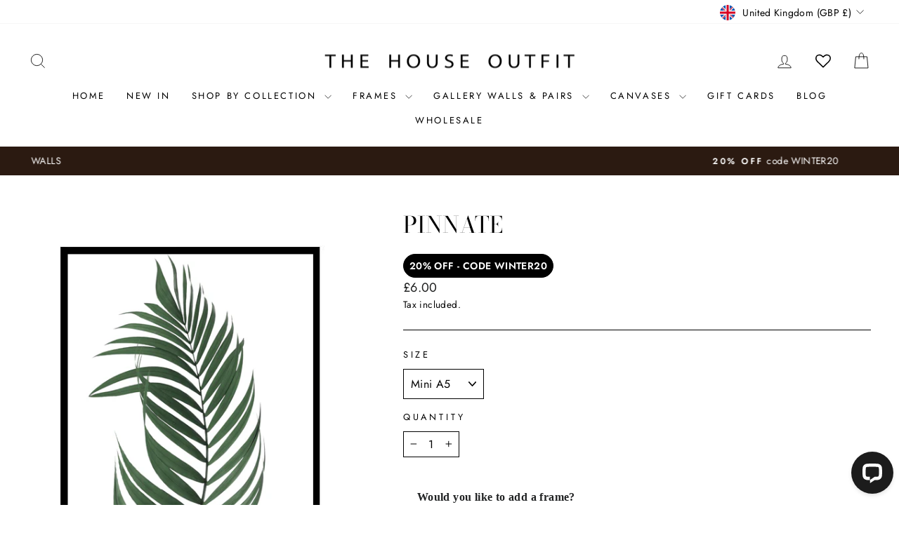

--- FILE ---
content_type: text/javascript; charset=utf-8
request_url: https://www.thehouseoutfit.com/products/black-wood-a5-frame.js
body_size: 320
content:
{"id":4503066738776,"title":"BLACK WOOD STYLE A5 FRAME","handle":"black-wood-a5-frame","description":"\u003cp\u003e\u003cspan data-mce-fragment=\"1\"\u003eOur black wood effect A5 frame is sturdy but lightweight, with a non-glass acrylic plexi front. The acrylic sheet comes with a protective film on both sides which you can remove to reveal a clear screen. The frame has a wooden back and clips into the frame, with metal attachments so that you can fix your frame to the wall either horizontally or vertically depending on your desired style. Equipped with a stand, you can choose to have your frame free standing if you would prefer. This is the perfect accompaniment to style the wall art in your home. You can see our full collection of frames available \u003ca data-mce-fragment=\"1\" href=\"https:\/\/www.thehouseoutfit.com\/collections\/frames\"\u003ehere\u003c\/a\u003e.\u003c\/span\u003e\u003cbr\u003e\u003c\/p\u003e\n\u003cp\u003e\u003cspan\u003eSuitable for Image Size: A5 (14.8x21cm) \u003c\/span\u003e\u003c\/p\u003e\n\u003cp\u003e\u003cspan\u003eMaterial - coated MDF\u003c\/span\u003e\u003c\/p\u003e","published_at":"2020-02-20T18:24:36+00:00","created_at":"2020-02-13T11:46:39+00:00","vendor":"The House Outfit","type":"","tags":["Frames"],"price":595,"price_min":595,"price_max":595,"available":true,"price_varies":false,"compare_at_price":0,"compare_at_price_min":0,"compare_at_price_max":0,"compare_at_price_varies":false,"variants":[{"id":32324615569496,"title":"Default Title","option1":"Default Title","option2":null,"option3":null,"sku":"","requires_shipping":true,"taxable":true,"featured_image":null,"available":true,"name":"BLACK WOOD STYLE A5 FRAME","public_title":null,"options":["Default Title"],"price":595,"weight":0,"compare_at_price":0,"inventory_quantity":36,"inventory_management":"shopify","inventory_policy":"deny","barcode":"","requires_selling_plan":false,"selling_plan_allocations":[]}],"images":["\/\/cdn.shopify.com\/s\/files\/1\/1306\/7101\/products\/black_a5.jpg?v=1581594419"],"featured_image":"\/\/cdn.shopify.com\/s\/files\/1\/1306\/7101\/products\/black_a5.jpg?v=1581594419","options":[{"name":"Title","position":1,"values":["Default Title"]}],"url":"\/products\/black-wood-a5-frame","media":[{"alt":"premium black wood A5 frame ","id":6396745449560,"position":1,"preview_image":{"aspect_ratio":0.775,"height":640,"width":496,"src":"https:\/\/cdn.shopify.com\/s\/files\/1\/1306\/7101\/products\/black_a5.jpg?v=1581594419"},"aspect_ratio":0.775,"height":640,"media_type":"image","src":"https:\/\/cdn.shopify.com\/s\/files\/1\/1306\/7101\/products\/black_a5.jpg?v=1581594419","width":496}],"requires_selling_plan":false,"selling_plan_groups":[]}

--- FILE ---
content_type: text/javascript; charset=utf-8
request_url: https://www.thehouseoutfit.com/products/aluminium-gold-a5-frame.js
body_size: 86
content:
{"id":4003272425560,"title":"ALUMINIUM GOLD A5 FRAME","handle":"aluminium-gold-a5-frame","description":"\u003cp\u003e\u003cspan\u003eOur premium aluminium \u003c\/span\u003e\u003cspan\u003egold A5\u003c\/span\u003e\u003cspan\u003e frame is sturdy but lightweight, with a non-glass acrylic plexi front. The acrylic sheets comes with a protective film on both sides which you can remove to reveal a clear screen. The frame has a wooden back and clips into the frame, with metal attachments so that you can fix your frame to the wall either horizontally or vertically depending on your desired style. Equipped with a stand, you can choose to have your frame free standing if you would prefer. This is the perfect accompaniment to style the wall art in your home. You can see our full collection of frames available \u003ca data-mce-fragment=\"1\" href=\"https:\/\/www.thehouseoutfit.com\/collections\/frames\"\u003ehere\u003c\/a\u003e.\u003c\/span\u003e\u003c\/p\u003e\n\u003cp\u003e9mm frame\u003c\/p\u003e\n\u003cp\u003e\u003cspan\u003eSuitable for Image Size: A5 (14.8x21cm) \u003c\/span\u003e\u003c\/p\u003e","published_at":"2019-08-20T10:32:14+01:00","created_at":"2019-08-20T10:32:14+01:00","vendor":"The House Outfit","type":"","tags":["A5","Frames"],"price":595,"price_min":595,"price_max":595,"available":true,"price_varies":false,"compare_at_price":0,"compare_at_price_min":0,"compare_at_price_max":0,"compare_at_price_varies":false,"variants":[{"id":29911868538968,"title":"Default Title","option1":"Default Title","option2":null,"option3":null,"sku":"","requires_shipping":true,"taxable":true,"featured_image":null,"available":true,"name":"ALUMINIUM GOLD A5 FRAME","public_title":null,"options":["Default Title"],"price":595,"weight":0,"compare_at_price":0,"inventory_quantity":36,"inventory_management":"shopify","inventory_policy":"deny","barcode":"","requires_selling_plan":false,"selling_plan_allocations":[]}],"images":["\/\/cdn.shopify.com\/s\/files\/1\/1306\/7101\/products\/GOLD_A4_THICK_9c521113-3017-430b-8e94-be7430468316.jpg?v=1609934198"],"featured_image":"\/\/cdn.shopify.com\/s\/files\/1\/1306\/7101\/products\/GOLD_A4_THICK_9c521113-3017-430b-8e94-be7430468316.jpg?v=1609934198","options":[{"name":"Title","position":1,"values":["Default Title"]}],"url":"\/products\/aluminium-gold-a5-frame","media":[{"alt":"premium aluminium lightweight sturdy wall art picture frame gold A5","id":7590637568088,"position":1,"preview_image":{"aspect_ratio":0.775,"height":640,"width":496,"src":"https:\/\/cdn.shopify.com\/s\/files\/1\/1306\/7101\/products\/GOLD_A4_THICK_9c521113-3017-430b-8e94-be7430468316.jpg?v=1609934198"},"aspect_ratio":0.775,"height":640,"media_type":"image","src":"https:\/\/cdn.shopify.com\/s\/files\/1\/1306\/7101\/products\/GOLD_A4_THICK_9c521113-3017-430b-8e94-be7430468316.jpg?v=1609934198","width":496}],"requires_selling_plan":false,"selling_plan_groups":[]}

--- FILE ---
content_type: text/javascript; charset=utf-8
request_url: https://www.thehouseoutfit.com/products/pinnate.js
body_size: 997
content:
{"id":2094473740376,"title":"Pinnate","handle":"pinnate","description":"\u003cp\u003eUnframed wall print.\u003c\/p\u003e\n\u003cp\u003eDesigned in the UK.\u003c\/p\u003e\n\u003cp\u003eA5 to A3 prints are professionally printed onto the finest quality, 300 gsm matte stock will arrive cellophane wrapped with a protective card.\u003c\/p\u003e\n\u003cp\u003eA2 and 50\/70 prints are professionally printed onto the finest quality 180 gsm matte stock and will arrive rolled. \u003c\/p\u003e\n\u003cp\u003e  \u003c\/p\u003e\n\u003cp\u003e   \u003cimg src=\"\/\/cdn.shopify.com\/s\/files\/1\/1306\/7101\/files\/500_F_245394665_ltIF4SlQPPZB4aBkfzR4jKcFHFXXSQw3_24bb69a4-34df-4434-8c18-013f641acc6a_large.jpg?v=1556370006\" alt=\"\"\u003e\u003c\/p\u003e\n\u003cp\u003e  \u003c\/p\u003e\n\u003cp\u003e \u003c\/p\u003e\n\u003cp\u003e   \u003c\/p\u003e\n\u003cp\u003e   \u003c\/p\u003e","published_at":"2019-05-21T11:30:50+01:00","created_at":"2019-05-21T11:30:50+01:00","vendor":"The House Outfit","type":"Prints","tags":["Botanical Wall Art","Green","New Arrivals","Wall Art"],"price":600,"price_min":600,"price_max":3900,"available":true,"price_varies":true,"compare_at_price":0,"compare_at_price_min":0,"compare_at_price_max":0,"compare_at_price_varies":false,"variants":[{"id":20571502182488,"title":"Mini A5","option1":"Mini A5","option2":null,"option3":null,"sku":null,"requires_shipping":true,"taxable":true,"featured_image":null,"available":true,"name":"Pinnate - Mini A5","public_title":"Mini A5","options":["Mini A5"],"price":600,"weight":0,"compare_at_price":0,"inventory_quantity":36,"inventory_management":"shopify","inventory_policy":"deny","barcode":null,"requires_selling_plan":false,"selling_plan_allocations":[]},{"id":20571502248024,"title":"A4","option1":"A4","option2":null,"option3":null,"sku":null,"requires_shipping":true,"taxable":true,"featured_image":null,"available":true,"name":"Pinnate - A4","public_title":"A4","options":["A4"],"price":1200,"weight":0,"compare_at_price":0,"inventory_quantity":36,"inventory_management":"shopify","inventory_policy":"deny","barcode":null,"requires_selling_plan":false,"selling_plan_allocations":[]},{"id":20571502280792,"title":"A3","option1":"A3","option2":null,"option3":null,"sku":null,"requires_shipping":true,"taxable":true,"featured_image":null,"available":true,"name":"Pinnate - A3","public_title":"A3","options":["A3"],"price":1500,"weight":0,"compare_at_price":0,"inventory_quantity":36,"inventory_management":"shopify","inventory_policy":"deny","barcode":null,"requires_selling_plan":false,"selling_plan_allocations":[]},{"id":42366921801926,"title":"30\/40 cm","option1":"30\/40 cm","option2":null,"option3":null,"sku":null,"requires_shipping":true,"taxable":true,"featured_image":null,"available":true,"name":"Pinnate - 30\/40 cm","public_title":"30\/40 cm","options":["30\/40 cm"],"price":1900,"weight":0,"compare_at_price":0,"inventory_quantity":36,"inventory_management":"shopify","inventory_policy":"deny","barcode":null,"requires_selling_plan":false,"selling_plan_allocations":[]},{"id":20571502346328,"title":"A2","option1":"A2","option2":null,"option3":null,"sku":null,"requires_shipping":true,"taxable":true,"featured_image":null,"available":true,"name":"Pinnate - A2","public_title":"A2","options":["A2"],"price":2500,"weight":0,"compare_at_price":0,"inventory_quantity":36,"inventory_management":"shopify","inventory_policy":"deny","barcode":null,"requires_selling_plan":false,"selling_plan_allocations":[]},{"id":20571502444632,"title":"50\/70 cm","option1":"50\/70 cm","option2":null,"option3":null,"sku":null,"requires_shipping":true,"taxable":true,"featured_image":null,"available":true,"name":"Pinnate - 50\/70 cm","public_title":"50\/70 cm","options":["50\/70 cm"],"price":3500,"weight":0,"compare_at_price":0,"inventory_quantity":36,"inventory_management":"shopify","inventory_policy":"deny","barcode":null,"requires_selling_plan":false,"selling_plan_allocations":[]},{"id":42366921736390,"title":"A1","option1":"A1","option2":null,"option3":null,"sku":null,"requires_shipping":true,"taxable":true,"featured_image":null,"available":true,"name":"Pinnate - A1","public_title":"A1","options":["A1"],"price":3900,"weight":0,"compare_at_price":0,"inventory_quantity":36,"inventory_management":"shopify","inventory_policy":"deny","barcode":null,"requires_selling_plan":false,"selling_plan_allocations":[]}],"images":["\/\/cdn.shopify.com\/s\/files\/1\/1306\/7101\/products\/a_c9da4054-aaf2-4812-a0e5-804789457a1e.jpg?v=1594292213"],"featured_image":"\/\/cdn.shopify.com\/s\/files\/1\/1306\/7101\/products\/a_c9da4054-aaf2-4812-a0e5-804789457a1e.jpg?v=1594292213","options":[{"name":"Size","position":1,"values":["Mini A5","A4","A3","30\/40 cm","A2","50\/70 cm","A1"]}],"url":"\/products\/pinnate","media":[{"alt":null,"id":7326140072024,"position":1,"preview_image":{"aspect_ratio":0.775,"height":640,"width":496,"src":"https:\/\/cdn.shopify.com\/s\/files\/1\/1306\/7101\/products\/a_c9da4054-aaf2-4812-a0e5-804789457a1e.jpg?v=1594292213"},"aspect_ratio":0.775,"height":640,"media_type":"image","src":"https:\/\/cdn.shopify.com\/s\/files\/1\/1306\/7101\/products\/a_c9da4054-aaf2-4812-a0e5-804789457a1e.jpg?v=1594292213","width":496}],"requires_selling_plan":false,"selling_plan_groups":[]}

--- FILE ---
content_type: text/javascript; charset=utf-8
request_url: https://www.thehouseoutfit.com/products/aluminium-matte-black-a5-frame.js
body_size: 1191
content:
{"id":4003259973720,"title":"ALUMINIUM MATTE BLACK A5 FRAME","handle":"aluminium-matte-black-a5-frame","description":"\u003cp\u003eOur premium aluminium matte black A5 frame is sturdy but lightweight, with a non-glass acrylic plexi front. The acrylic sheets comes with a protective film on both sides which you can remove to reveal a clear screen. The frame has a wooden back and clips into the frame, with metal attachments so that you can fix your frame to the wall either horizontally or vertically depending on your desired style. Equipped with a stand, you can choose to have your frame free standing if you would prefer. This is the perfect accompaniment to style the wall art in your home. You can see our full collection of frames available \u003ca href=\"https:\/\/www.thehouseoutfit.com\/collections\/frames\"\u003ehere\u003c\/a\u003e.\u003cbr\u003e\u003c\/p\u003e\n\u003cp\u003e9mm frame\u003c\/p\u003e\n\u003cp\u003e\u003cspan\u003eSuitable for Image Size: A5 (14.8x21cm)  \u003c\/span\u003e\u003c\/p\u003e","published_at":"2019-08-20T10:25:05+01:00","created_at":"2019-08-20T10:25:05+01:00","vendor":"The House Outfit","type":"","tags":["Frames"],"price":595,"price_min":595,"price_max":595,"available":false,"price_varies":false,"compare_at_price":0,"compare_at_price_min":0,"compare_at_price_max":0,"compare_at_price_varies":false,"variants":[{"id":29911803822168,"title":"Default Title","option1":"Default Title","option2":null,"option3":null,"sku":"","requires_shipping":true,"taxable":true,"featured_image":null,"available":false,"name":"ALUMINIUM MATTE BLACK A5 FRAME","public_title":null,"options":["Default Title"],"price":595,"weight":0,"compare_at_price":0,"inventory_quantity":0,"inventory_management":"shopify","inventory_policy":"deny","barcode":"","requires_selling_plan":false,"selling_plan_allocations":[]}],"images":["\/\/cdn.shopify.com\/s\/files\/1\/1306\/7101\/products\/BLACK_A4_98d1cb6f-c15f-4fd1-9c2f-c08d8303f345.jpg?v=1597401216","\/\/cdn.shopify.com\/s\/files\/1\/1306\/7101\/products\/share-48FE5653-2637-4087-9D53-4846AA4AF3D8_60eb2066-b421-435b-badc-0818d597c3c2.jpg?v=1655821329","\/\/cdn.shopify.com\/s\/files\/1\/1306\/7101\/products\/Facetune_11-05-2021-11-57-06_85fff1c2-4e58-432a-a1dc-0456e57a78e9.jpg?v=1655821329"],"featured_image":"\/\/cdn.shopify.com\/s\/files\/1\/1306\/7101\/products\/BLACK_A4_98d1cb6f-c15f-4fd1-9c2f-c08d8303f345.jpg?v=1597401216","options":[{"name":"Title","position":1,"values":["Default Title"]}],"url":"\/products\/aluminium-matte-black-a5-frame","media":[{"alt":"premium aluminium lightweight sturdy wall art picture frame matte black A5","id":7590696026200,"position":1,"preview_image":{"aspect_ratio":0.775,"height":640,"width":496,"src":"https:\/\/cdn.shopify.com\/s\/files\/1\/1306\/7101\/products\/BLACK_A4_98d1cb6f-c15f-4fd1-9c2f-c08d8303f345.jpg?v=1597401216"},"aspect_ratio":0.775,"height":640,"media_type":"image","src":"https:\/\/cdn.shopify.com\/s\/files\/1\/1306\/7101\/products\/BLACK_A4_98d1cb6f-c15f-4fd1-9c2f-c08d8303f345.jpg?v=1597401216","width":496},{"alt":null,"id":26210396864710,"position":2,"preview_image":{"aspect_ratio":0.765,"height":3547,"width":2713,"src":"https:\/\/cdn.shopify.com\/s\/files\/1\/1306\/7101\/products\/share-48FE5653-2637-4087-9D53-4846AA4AF3D8_60eb2066-b421-435b-badc-0818d597c3c2.jpg?v=1655821329"},"aspect_ratio":0.765,"height":3547,"media_type":"image","src":"https:\/\/cdn.shopify.com\/s\/files\/1\/1306\/7101\/products\/share-48FE5653-2637-4087-9D53-4846AA4AF3D8_60eb2066-b421-435b-badc-0818d597c3c2.jpg?v=1655821329","width":2713},{"alt":null,"id":26210396897478,"position":3,"preview_image":{"aspect_ratio":0.756,"height":1547,"width":1170,"src":"https:\/\/cdn.shopify.com\/s\/files\/1\/1306\/7101\/products\/Facetune_11-05-2021-11-57-06_85fff1c2-4e58-432a-a1dc-0456e57a78e9.jpg?v=1655821329"},"aspect_ratio":0.756,"height":1547,"media_type":"image","src":"https:\/\/cdn.shopify.com\/s\/files\/1\/1306\/7101\/products\/Facetune_11-05-2021-11-57-06_85fff1c2-4e58-432a-a1dc-0456e57a78e9.jpg?v=1655821329","width":1170}],"requires_selling_plan":false,"selling_plan_groups":[]}

--- FILE ---
content_type: text/javascript; charset=utf-8
request_url: https://www.thehouseoutfit.com/products/24k-gold-mug-set-little-monkeys.js
body_size: 569
content:
{"id":4682147397720,"title":"Limited Edition 24k Gold Mug Set - Little Monkeys","handle":"24k-gold-mug-set-little-monkeys","description":"\u003cp\u003eA stunning set of Little Monkey ceramic mugs, each mug is adorned with 24k gold monkey decals which are individually applied by hand. \u003cbr\u003e\u003c\/p\u003e\n\u003cp\u003e\u003cbr\u003e\u003c\/p\u003e\n\u003cp\u003e\u003cem\u003eSet of 2\u003c\/em\u003e\u003c\/p\u003e\n\u003cp\u003e\u003cem\u003eHandmade.\u003c\/em\u003e\u003c\/p\u003e\n\u003cp\u003e\u003cem\u003eVegan Friendly Ceramic Mug.\u003c\/em\u003e\u003c\/p\u003e\n\u003cp\u003e\u003cem\u003eHand wash.\u003c\/em\u003e\u003c\/p\u003e\n\u003cp\u003e\u003cem\u003eMicrowave - No\u003c\/em\u003e\u003c\/p\u003e\n\u003cp\u003e \u003c\/p\u003e","published_at":"2020-09-06T16:00:57+01:00","created_at":"2020-07-10T15:54:18+01:00","vendor":"The House Outfit","type":"","tags":["Home Collection"],"price":2000,"price_min":2000,"price_max":2000,"available":true,"price_varies":false,"compare_at_price":2900,"compare_at_price_min":2900,"compare_at_price_max":2900,"compare_at_price_varies":false,"variants":[{"id":33134065123416,"title":"Default Title","option1":"Default Title","option2":null,"option3":null,"sku":"","requires_shipping":true,"taxable":true,"featured_image":null,"available":true,"name":"Limited Edition 24k Gold Mug Set - Little Monkeys","public_title":null,"options":["Default Title"],"price":2000,"weight":0,"compare_at_price":2900,"inventory_quantity":36,"inventory_management":"shopify","inventory_policy":"deny","barcode":"","requires_selling_plan":false,"selling_plan_allocations":[]}],"images":["\/\/cdn.shopify.com\/s\/files\/1\/1306\/7101\/products\/thumbnail_image0.jpg?v=1599414942","\/\/cdn.shopify.com\/s\/files\/1\/1306\/7101\/products\/image_e5053595-2fe1-40f9-a365-318af06d7e11.jpg?v=1599414942","\/\/cdn.shopify.com\/s\/files\/1\/1306\/7101\/products\/image_4d1bfd78-4439-4c58-b8d7-29370e3f52a4.jpg?v=1599414942"],"featured_image":"\/\/cdn.shopify.com\/s\/files\/1\/1306\/7101\/products\/thumbnail_image0.jpg?v=1599414942","options":[{"name":"Title","position":1,"values":["Default Title"]}],"url":"\/products\/24k-gold-mug-set-little-monkeys","media":[{"alt":null,"id":7333941543000,"position":1,"preview_image":{"aspect_ratio":1.006,"height":705,"width":709,"src":"https:\/\/cdn.shopify.com\/s\/files\/1\/1306\/7101\/products\/thumbnail_image0.jpg?v=1599414942"},"aspect_ratio":1.006,"height":705,"media_type":"image","src":"https:\/\/cdn.shopify.com\/s\/files\/1\/1306\/7101\/products\/thumbnail_image0.jpg?v=1599414942","width":709},{"alt":null,"id":7691900026968,"position":2,"preview_image":{"aspect_ratio":0.89,"height":843,"width":750,"src":"https:\/\/cdn.shopify.com\/s\/files\/1\/1306\/7101\/products\/image_e5053595-2fe1-40f9-a365-318af06d7e11.jpg?v=1599414942"},"aspect_ratio":0.89,"height":843,"media_type":"image","src":"https:\/\/cdn.shopify.com\/s\/files\/1\/1306\/7101\/products\/image_e5053595-2fe1-40f9-a365-318af06d7e11.jpg?v=1599414942","width":750},{"alt":null,"id":7691879481432,"position":3,"preview_image":{"aspect_ratio":1.0,"height":707,"width":707,"src":"https:\/\/cdn.shopify.com\/s\/files\/1\/1306\/7101\/products\/image_4d1bfd78-4439-4c58-b8d7-29370e3f52a4.jpg?v=1599414942"},"aspect_ratio":1.0,"height":707,"media_type":"image","src":"https:\/\/cdn.shopify.com\/s\/files\/1\/1306\/7101\/products\/image_4d1bfd78-4439-4c58-b8d7-29370e3f52a4.jpg?v=1599414942","width":707}],"requires_selling_plan":false,"selling_plan_groups":[]}

--- FILE ---
content_type: text/javascript; charset=utf-8
request_url: https://www.thehouseoutfit.com/products/aluminium-copper-a5-frame.js
body_size: 914
content:
{"id":6164220281030,"title":"ALUMINIUM COPPER A5 FRAME","handle":"aluminium-copper-a5-frame","description":"\u003cp\u003e\u003cspan\u003eOur premium aluminium copper A5 frame is sturdy but lightweight, with a non-glass acrylic plexi front. The acrylic sheets comes with a protective film on both sides which you can remove to reveal a clear screen. The frame has a wooden back and clips into the frame, with metal attachments so that you can fix your frame to the wall either horizontally or vertically depending on your desired style and a stand so your frame can be freestanding. This is the perfect accompaniment to style the wall art in your home. You can see our full collection of frames available \u003ca data-mce-fragment=\"1\" href=\"https:\/\/www.thehouseoutfit.com\/collections\/frames\"\u003ehere\u003c\/a\u003e.\u003c\/span\u003e\u003c\/p\u003e\n\u003cp\u003e\u003cspan\u003e9mm frame\u003c\/span\u003e\u003c\/p\u003e\n\u003cp\u003e\u003cspan\u003eSuitable for Image Size: A5 (14.8x21cm)  \u003c\/span\u003e\u003c\/p\u003e","published_at":"2021-01-06T11:38:57+00:00","created_at":"2021-01-06T11:38:57+00:00","vendor":"The House Outfit","type":"","tags":["A5","Frames"],"price":595,"price_min":595,"price_max":595,"available":true,"price_varies":false,"compare_at_price":0,"compare_at_price_min":0,"compare_at_price_max":0,"compare_at_price_varies":false,"variants":[{"id":37937303683270,"title":"Default Title","option1":"Default Title","option2":null,"option3":null,"sku":"","requires_shipping":true,"taxable":true,"featured_image":null,"available":true,"name":"ALUMINIUM COPPER A5 FRAME","public_title":null,"options":["Default Title"],"price":595,"weight":0,"compare_at_price":0,"inventory_quantity":34,"inventory_management":"shopify","inventory_policy":"deny","barcode":"","requires_selling_plan":false,"selling_plan_allocations":[]}],"images":["\/\/cdn.shopify.com\/s\/files\/1\/1306\/7101\/products\/copperframe_a4c4c2ef-81ba-4281-abf5-85e40a4aab00.jpg?v=1609933139","\/\/cdn.shopify.com\/s\/files\/1\/1306\/7101\/products\/share-48FE5653-2637-4087-9D53-4846AA4AF3D8_4bfd8971-a37d-4c90-94c6-a33ac79086d5.jpg?v=1655821303","\/\/cdn.shopify.com\/s\/files\/1\/1306\/7101\/products\/Facetune_11-05-2021-11-57-06_cac24c4b-adf6-464a-81c0-f131b250f145.jpg?v=1655821303"],"featured_image":"\/\/cdn.shopify.com\/s\/files\/1\/1306\/7101\/products\/copperframe_a4c4c2ef-81ba-4281-abf5-85e40a4aab00.jpg?v=1609933139","options":[{"name":"Title","position":1,"values":["Default Title"]}],"url":"\/products\/aluminium-copper-a5-frame","media":[{"alt":"premium aluminium lightweight sturdy wall art picture frame copper rose gold a5","id":15605518106822,"position":1,"preview_image":{"aspect_ratio":0.775,"height":640,"width":496,"src":"https:\/\/cdn.shopify.com\/s\/files\/1\/1306\/7101\/products\/copperframe_a4c4c2ef-81ba-4281-abf5-85e40a4aab00.jpg?v=1609933139"},"aspect_ratio":0.775,"height":640,"media_type":"image","src":"https:\/\/cdn.shopify.com\/s\/files\/1\/1306\/7101\/products\/copperframe_a4c4c2ef-81ba-4281-abf5-85e40a4aab00.jpg?v=1609933139","width":496},{"alt":null,"id":26210396471494,"position":2,"preview_image":{"aspect_ratio":0.765,"height":3547,"width":2713,"src":"https:\/\/cdn.shopify.com\/s\/files\/1\/1306\/7101\/products\/share-48FE5653-2637-4087-9D53-4846AA4AF3D8_4bfd8971-a37d-4c90-94c6-a33ac79086d5.jpg?v=1655821303"},"aspect_ratio":0.765,"height":3547,"media_type":"image","src":"https:\/\/cdn.shopify.com\/s\/files\/1\/1306\/7101\/products\/share-48FE5653-2637-4087-9D53-4846AA4AF3D8_4bfd8971-a37d-4c90-94c6-a33ac79086d5.jpg?v=1655821303","width":2713},{"alt":null,"id":26210396504262,"position":3,"preview_image":{"aspect_ratio":0.756,"height":1547,"width":1170,"src":"https:\/\/cdn.shopify.com\/s\/files\/1\/1306\/7101\/products\/Facetune_11-05-2021-11-57-06_cac24c4b-adf6-464a-81c0-f131b250f145.jpg?v=1655821303"},"aspect_ratio":0.756,"height":1547,"media_type":"image","src":"https:\/\/cdn.shopify.com\/s\/files\/1\/1306\/7101\/products\/Facetune_11-05-2021-11-57-06_cac24c4b-adf6-464a-81c0-f131b250f145.jpg?v=1655821303","width":1170}],"requires_selling_plan":false,"selling_plan_groups":[]}

--- FILE ---
content_type: text/javascript; charset=utf-8
request_url: https://www.thehouseoutfit.com/products/focus-on-your-goals-chocolate-brownie-scented-candle.js
body_size: 501
content:
{"id":4681327837272,"title":"Limited Edition CHOCOLATE BROWNIE SCENTED CANDLE","handle":"focus-on-your-goals-chocolate-brownie-scented-candle","description":"\u003cp\u003e\u003cstrong\u003eFocus on your goals baby girl.\u003c\/strong\u003e\u003c\/p\u003e\n\u003cp\u003eChocolate Brownie scented candle\u003c\/p\u003e\n\u003cp\u003e \u003c\/p\u003e\n\u003cp\u003e \u003c\/p\u003e\n\u003cp\u003e95% soy wax 5% fragrance oil.\u003c\/p\u003e\n\u003cp\u003e100% vegan\/cruelty free. \u003c\/p\u003e\n\u003cp\u003eUp to 45 hour burn - candle care instructions included on box.\u003c\/p\u003e\n\u003cp\u003e\u003cem\u003eNever leave a burning candle unattended.\u003c\/em\u003e\u003c\/p\u003e","published_at":"2020-09-06T16:00:30+01:00","created_at":"2020-07-09T16:23:04+01:00","vendor":"The House Outfit","type":"","tags":["Home Collection"],"price":1000,"price_min":1000,"price_max":1000,"available":true,"price_varies":false,"compare_at_price":2000,"compare_at_price_min":2000,"compare_at_price_max":2000,"compare_at_price_varies":false,"variants":[{"id":33131403051096,"title":"Default Title","option1":"Default Title","option2":null,"option3":null,"sku":"","requires_shipping":true,"taxable":true,"featured_image":null,"available":true,"name":"Limited Edition CHOCOLATE BROWNIE SCENTED CANDLE","public_title":null,"options":["Default Title"],"price":1000,"weight":0,"compare_at_price":2000,"inventory_quantity":28,"inventory_management":"shopify","inventory_policy":"deny","barcode":"","requires_selling_plan":false,"selling_plan_allocations":[]}],"images":["\/\/cdn.shopify.com\/s\/files\/1\/1306\/7101\/products\/image_d8e13a86-8161-4475-a224-01ce72716953.jpg?v=1598963225"],"featured_image":"\/\/cdn.shopify.com\/s\/files\/1\/1306\/7101\/products\/image_d8e13a86-8161-4475-a224-01ce72716953.jpg?v=1598963225","options":[{"name":"Title","position":1,"values":["Default Title"]}],"url":"\/products\/focus-on-your-goals-chocolate-brownie-scented-candle","media":[{"alt":null,"id":7691949342808,"position":1,"preview_image":{"aspect_ratio":1.007,"height":745,"width":750,"src":"https:\/\/cdn.shopify.com\/s\/files\/1\/1306\/7101\/products\/image_d8e13a86-8161-4475-a224-01ce72716953.jpg?v=1598963225"},"aspect_ratio":1.007,"height":745,"media_type":"image","src":"https:\/\/cdn.shopify.com\/s\/files\/1\/1306\/7101\/products\/image_d8e13a86-8161-4475-a224-01ce72716953.jpg?v=1598963225","width":750}],"requires_selling_plan":false,"selling_plan_groups":[]}

--- FILE ---
content_type: text/javascript; charset=utf-8
request_url: https://www.thehouseoutfit.com/products/24k-gold-mug-set-leopard.js
body_size: 440
content:
{"id":4682142089304,"title":"Limited Edition 24k Gold Mug Set - Leopards","handle":"24k-gold-mug-set-leopard","description":"\u003cp\u003eA stunning set of Leopard ceramic mugs, each mug is adorned with 24k gold leopard decals which are individually applied by hand. \u003cbr\u003e\u003c\/p\u003e\n\u003cp\u003e\u003cbr\u003e\u003c\/p\u003e\n\u003cp\u003e\u003cem\u003eSet of 2\u003c\/em\u003e\u003c\/p\u003e\n\u003cp\u003e\u003cem\u003eHandmade.\u003c\/em\u003e\u003c\/p\u003e\n\u003cp\u003e\u003cem\u003eVegan Friendly Ceramic Mug.\u003c\/em\u003e\u003c\/p\u003e\n\u003cp\u003e\u003cem\u003eHand wash.\u003c\/em\u003e\u003c\/p\u003e\n\u003cp\u003e\u003cem\u003eMicrowave - No\u003c\/em\u003e\u003c\/p\u003e\n\u003cp\u003e  \u003c\/p\u003e\n\u003cp\u003e \u003c\/p\u003e","published_at":"2020-09-06T15:59:14+01:00","created_at":"2020-07-10T15:44:49+01:00","vendor":"The House Outfit","type":"","tags":["Home Collection"],"price":2000,"price_min":2000,"price_max":2000,"available":true,"price_varies":false,"compare_at_price":2900,"compare_at_price_min":2900,"compare_at_price_max":2900,"compare_at_price_varies":false,"variants":[{"id":33134052507736,"title":"Default Title","option1":"Default Title","option2":null,"option3":null,"sku":"","requires_shipping":true,"taxable":true,"featured_image":null,"available":true,"name":"Limited Edition 24k Gold Mug Set - Leopards","public_title":null,"options":["Default Title"],"price":2000,"weight":0,"compare_at_price":2900,"inventory_quantity":36,"inventory_management":"shopify","inventory_policy":"deny","barcode":"","requires_selling_plan":false,"selling_plan_allocations":[]}],"images":["\/\/cdn.shopify.com\/s\/files\/1\/1306\/7101\/products\/thumbnailmugs.jpg?v=1599414869","\/\/cdn.shopify.com\/s\/files\/1\/1306\/7101\/products\/image_be7a52e5-f713-4bf8-b200-4ae7aed7724d.jpg?v=1599414882","\/\/cdn.shopify.com\/s\/files\/1\/1306\/7101\/products\/image_30cafa67-bc82-42ed-91bb-9edf6101ffe0.jpg?v=1599414882"],"featured_image":"\/\/cdn.shopify.com\/s\/files\/1\/1306\/7101\/products\/thumbnailmugs.jpg?v=1599414869","options":[{"name":"Title","position":1,"values":["Default Title"]}],"url":"\/products\/24k-gold-mug-set-leopard","media":[{"alt":null,"id":7333900189784,"position":1,"preview_image":{"aspect_ratio":1.014,"height":947,"width":960,"src":"https:\/\/cdn.shopify.com\/s\/files\/1\/1306\/7101\/products\/thumbnailmugs.jpg?v=1599414869"},"aspect_ratio":1.014,"height":947,"media_type":"image","src":"https:\/\/cdn.shopify.com\/s\/files\/1\/1306\/7101\/products\/thumbnailmugs.jpg?v=1599414869","width":960},{"alt":null,"id":7691895636056,"position":2,"preview_image":{"aspect_ratio":0.89,"height":843,"width":750,"src":"https:\/\/cdn.shopify.com\/s\/files\/1\/1306\/7101\/products\/image_be7a52e5-f713-4bf8-b200-4ae7aed7724d.jpg?v=1599414882"},"aspect_ratio":0.89,"height":843,"media_type":"image","src":"https:\/\/cdn.shopify.com\/s\/files\/1\/1306\/7101\/products\/image_be7a52e5-f713-4bf8-b200-4ae7aed7724d.jpg?v=1599414882","width":750},{"alt":null,"id":7691877285976,"position":3,"preview_image":{"aspect_ratio":1.0,"height":710,"width":710,"src":"https:\/\/cdn.shopify.com\/s\/files\/1\/1306\/7101\/products\/image_30cafa67-bc82-42ed-91bb-9edf6101ffe0.jpg?v=1599414882"},"aspect_ratio":1.0,"height":710,"media_type":"image","src":"https:\/\/cdn.shopify.com\/s\/files\/1\/1306\/7101\/products\/image_30cafa67-bc82-42ed-91bb-9edf6101ffe0.jpg?v=1599414882","width":710}],"requires_selling_plan":false,"selling_plan_groups":[]}

--- FILE ---
content_type: text/javascript; charset=utf-8
request_url: https://www.thehouseoutfit.com/products/white-wood-a5-frame.js
body_size: 328
content:
{"id":4503067328600,"title":"WHITE WOOD STYLE A5 FRAME","handle":"white-wood-a5-frame","description":"\u003cp\u003e\u003cspan\u003eOur white wood style effect A5 frame is sturdy but lightweight, with a non-glass acrylic plexi front. The acrylic sheet comes with a protective film on both sides which you can remove to reveal a clear screen. The frame has a wooden back and clips into the frame, with metal attachments so that you can fix your frame to the wall either horizontally or vertically depending on your desired style. Equipped with a stand, you can choose to have your frame free standing if you would prefer. This is the perfect accompaniment to style the wall art in your home. You can see our full collection of frames available \u003ca href=\"https:\/\/www.thehouseoutfit.com\/collections\/frames\" data-mce-fragment=\"1\" data-mce-href=\"https:\/\/www.thehouseoutfit.com\/collections\/frames\"\u003ehere\u003c\/a\u003e.\u003c\/span\u003e\u003c\/p\u003e\n\u003cp\u003e\u003cspan\u003e\u003cbr\u003eSuitable for Image Size: A5 (14.8x21cm)\u003c\/span\u003e\u003c\/p\u003e\n\u003cp\u003e\u003cspan\u003eMaterial - coated MDF\u003c\/span\u003e\u003c\/p\u003e","published_at":"2020-02-20T18:24:49+00:00","created_at":"2020-02-13T11:47:18+00:00","vendor":"The House Outfit","type":"","tags":["Frames"],"price":595,"price_min":595,"price_max":595,"available":true,"price_varies":false,"compare_at_price":0,"compare_at_price_min":0,"compare_at_price_max":0,"compare_at_price_varies":false,"variants":[{"id":32324616585304,"title":"Default Title","option1":"Default Title","option2":null,"option3":null,"sku":"","requires_shipping":true,"taxable":true,"featured_image":null,"available":true,"name":"WHITE WOOD STYLE A5 FRAME","public_title":null,"options":["Default Title"],"price":595,"weight":0,"compare_at_price":0,"inventory_quantity":36,"inventory_management":"shopify","inventory_policy":"deny","barcode":"","requires_selling_plan":false,"selling_plan_allocations":[]}],"images":["\/\/cdn.shopify.com\/s\/files\/1\/1306\/7101\/products\/white_wood_a5.jpg?v=1581594452"],"featured_image":"\/\/cdn.shopify.com\/s\/files\/1\/1306\/7101\/products\/white_wood_a5.jpg?v=1581594452","options":[{"name":"Title","position":1,"values":["Default Title"]}],"url":"\/products\/white-wood-a5-frame","media":[{"alt":"premium white wood A5 style frame","id":6396746760280,"position":1,"preview_image":{"aspect_ratio":0.775,"height":640,"width":496,"src":"https:\/\/cdn.shopify.com\/s\/files\/1\/1306\/7101\/products\/white_wood_a5.jpg?v=1581594452"},"aspect_ratio":0.775,"height":640,"media_type":"image","src":"https:\/\/cdn.shopify.com\/s\/files\/1\/1306\/7101\/products\/white_wood_a5.jpg?v=1581594452","width":496}],"requires_selling_plan":false,"selling_plan_groups":[]}

--- FILE ---
content_type: image/svg+xml
request_url: https://cdn.shopify.com/extensions/019abf10-6591-7317-bb9d-49a5c2ad7365/buy-box-product-info-blocks-285/assets/delivery.svg
body_size: 523
content:
<svg xmlns="http://www.w3.org/2000/svg" x="0px" y="0px" width="64" height="64" viewBox="0 0 64 64" fill="currentColor">
    <path d="M 1 12 C 0.449219 12 0 12.445313 0 13 C 0 13.554688 0.449219 14 1 14 L 39 14 C 39.550781 14 40 14.449219 40 15 L 40 42 L 4 42 L 4 33 C 4 32.445313 3.550781 32 3 32 C 2.449219 32 2 32.445313 2 33 L 2 42 C 2 42.0625 2.023438 42.117188 2.035156 42.171875 C 0.855469 42.578125 0 43.683594 0 45 L 0 51 C 0 52.652344 1.347656 54 3 54 L 8.078125 54 C 8.566406 57.386719 11.480469 60 15 60 C 18.519531 60 21.433594 57.386719 21.921875 54 L 44.078125 54 C 44.566406 57.386719 47.480469 60 51 60 C 54.519531 60 57.433594 57.386719 57.921875 54 L 61 54 C 62.652344 54 64 52.652344 64 51 L 64 45 C 64 43.683594 63.144531 42.578125 61.964844 42.171875 C 61.976563 42.117188 62 42.0625 62 42 L 62 38.175781 C 62 37.214844 61.726563 36.28125 61.203125 35.46875 L 54.019531 24.296875 C 53.097656 22.859375 51.527344 22 49.816406 22 L 48 22 L 48 20 C 48 19.445313 47.550781 19 47 19 C 46.449219 19 46 19.445313 46 20 L 46 22 L 42 22 L 42 15 C 42 13.347656 40.652344 12 39 12 Z M 1 16 C 0.449219 16 0 16.445313 0 17 C 0 17.554688 0.449219 18 1 18 L 5 18 C 5.550781 18 6 17.554688 6 17 C 6 16.445313 5.550781 16 5 16 Z M 9 16 C 8.449219 16 8 16.445313 8 17 C 8 17.554688 8.449219 18 9 18 L 31 18 C 31.550781 18 32 17.554688 32 17 C 32 16.445313 31.550781 16 31 16 Z M 1 20 C 0.449219 20 0 20.445313 0 21 C 0 21.554688 0.449219 22 1 22 L 23 22 C 23.550781 22 24 21.554688 24 21 C 24 20.445313 23.550781 20 23 20 Z M 1 24 C 0.449219 24 0 24.445313 0 25 C 0 25.554688 0.449219 26 1 26 L 15 26 C 15.550781 26 16 25.554688 16 25 C 16 24.445313 15.550781 24 15 24 Z M 42 24 L 49.816406 24 C 50.839844 24 51.785156 24.515625 52.339844 25.378906 L 59.523438 36.550781 C 59.835938 37.039063 60 37.601563 60 38.175781 L 60 42 L 42 42 Z M 46 26 C 44.898438 26 44 26.898438 44 28 L 44 34 C 44 35.101563 44.898438 36 46 36 L 53.195313 36 C 53.921875 36 54.59375 35.605469 54.945313 34.96875 C 55.296875 34.335938 55.277344 33.554688 54.890625 32.9375 L 51.140625 26.9375 C 50.773438 26.351563 50.136719 26 49.445313 26 Z M 1 28 C 0.449219 28 0 28.445313 0 29 C 0 29.554688 0.449219 30 1 30 L 7 30 C 7.550781 30 8 29.554688 8 29 C 8 28.445313 7.550781 28 7 28 Z M 46 28 L 49.445313 28 L 53.203125 34 L 46 34 Z M 45 38 C 44.449219 38 44 38.445313 44 39 C 44 39.554688 44.449219 40 45 40 L 47 40 C 47.550781 40 48 39.554688 48 39 C 48 38.445313 47.550781 38 47 38 Z M 3 44 L 61 44 C 61.550781 44 62 44.449219 62 45 L 62 51 C 62 51.550781 61.550781 52 61 52 L 57.921875 52 C 57.433594 48.613281 54.519531 46 51 46 C 47.480469 46 44.566406 48.613281 44.078125 52 L 21.921875 52 C 21.433594 48.613281 18.519531 46 15 46 C 11.480469 46 8.566406 48.613281 8.078125 52 L 3 52 C 2.449219 52 2 51.550781 2 51 L 2 50 C 2.550781 50 3 49.554688 3 49 L 3 47 C 3 46.445313 2.550781 46 2 46 L 2 45 C 2 44.449219 2.449219 44 3 44 Z M 7 46 C 6.449219 46 6 46.445313 6 47 L 6 49 C 6 49.554688 6.449219 50 7 50 C 7.550781 50 8 49.554688 8 49 L 8 47 C 8 46.445313 7.550781 46 7 46 Z M 23 46 C 22.449219 46 22 46.445313 22 47 L 22 49 C 22 49.554688 22.449219 50 23 50 C 23.550781 50 24 49.554688 24 49 L 24 47 C 24 46.445313 23.550781 46 23 46 Z M 28 46 C 27.449219 46 27 46.445313 27 47 L 27 49 C 27 49.554688 27.449219 50 28 50 C 28.550781 50 29 49.554688 29 49 L 29 47 C 29 46.445313 28.550781 46 28 46 Z M 33 46 C 32.449219 46 32 46.445313 32 47 L 32 49 C 32 49.554688 32.449219 50 33 50 C 33.550781 50 34 49.554688 34 49 L 34 47 C 34 46.445313 33.550781 46 33 46 Z M 38 46 C 37.449219 46 37 46.445313 37 47 L 37 49 C 37 49.554688 37.449219 50 38 50 C 38.550781 50 39 49.554688 39 49 L 39 47 C 39 46.445313 38.550781 46 38 46 Z M 43 46 C 42.449219 46 42 46.445313 42 47 L 42 49 C 42 49.554688 42.449219 50 43 50 C 43.550781 50 44 49.554688 44 49 L 44 47 C 44 46.445313 43.550781 46 43 46 Z M 59 46 C 58.449219 46 58 46.445313 58 47 L 58 49 C 58 49.554688 58.449219 50 59 50 C 59.550781 50 60 49.554688 60 49 L 60 47 C 60 46.445313 59.550781 46 59 46 Z M 15 48 C 17.757813 48 20 50.242188 20 53 C 20 55.757813 17.757813 58 15 58 C 12.242188 58 10 55.757813 10 53 C 10 50.242188 12.242188 48 15 48 Z M 51 48 C 53.757813 48 56 50.242188 56 53 C 56 55.757813 53.757813 58 51 58 C 48.242188 58 46 55.757813 46 53 C 46 50.242188 48.242188 48 51 48 Z M 15 51 C 13.894531 51 13 51.894531 13 53 C 13 54.105469 13.894531 55 15 55 C 16.105469 55 17 54.105469 17 53 C 17 51.894531 16.105469 51 15 51 Z M 51 51 C 49.894531 51 49 51.894531 49 53 C 49 54.105469 49.894531 55 51 55 C 52.105469 55 53 54.105469 53 53 C 53 51.894531 52.105469 51 51 51 Z"></path>
</svg>

--- FILE ---
content_type: text/javascript; charset=utf-8
request_url: https://www.thehouseoutfit.com/products/oak-wood-style-a5-frame.js
body_size: 418
content:
{"id":4503068016728,"title":"OAK WOOD STYLE A5 FRAME","handle":"oak-wood-style-a5-frame","description":"\u003cp\u003e\u003cspan\u003eOur oak wood style effect A5 frame is sturdy but lightweight, with a non-glass acrylic plexi front. The acrylic sheet comes with a protective film on both sides which you can remove to reveal a clear screen. The frame has a wooden back and clips into the frame, with metal attachments so that you can fix your frame to the wall either horizontally or vertically depending on your desired style. Equipped with a stand, you can choose to have your frame free standing if you would prefer. This is the perfect accompaniment to style the wall art in your home. You can see our full collection of frames available \u003ca href=\"https:\/\/www.thehouseoutfit.com\/collections\/frames\" data-mce-fragment=\"1\" data-mce-href=\"https:\/\/www.thehouseoutfit.com\/collections\/frames\"\u003ehere\u003c\/a\u003e.\u003c\/span\u003e\u003c\/p\u003e\n\u003cp\u003e\u003cspan\u003eSuitable for Image Size: A5 (14.8x21cm)\u003c\/span\u003e\u003c\/p\u003e\n\u003cp\u003e\u003cspan\u003e(not made from real oak)\u003c\/span\u003e\u003c\/p\u003e\n\u003cp\u003e\u003cspan\u003eMaterial - coated MDF\u003c\/span\u003e\u003c\/p\u003e","published_at":"2020-02-20T18:23:15+00:00","created_at":"2020-02-13T11:47:53+00:00","vendor":"The House Outfit","type":"","tags":["Frames"],"price":595,"price_min":595,"price_max":595,"available":true,"price_varies":false,"compare_at_price":0,"compare_at_price_min":0,"compare_at_price_max":0,"compare_at_price_varies":false,"variants":[{"id":32324617601112,"title":"Default Title","option1":"Default Title","option2":null,"option3":null,"sku":"","requires_shipping":true,"taxable":true,"featured_image":null,"available":true,"name":"OAK WOOD STYLE A5 FRAME","public_title":null,"options":["Default Title"],"price":595,"weight":0,"compare_at_price":0,"inventory_quantity":36,"inventory_management":"shopify","inventory_policy":"deny","barcode":"","requires_selling_plan":false,"selling_plan_allocations":[]}],"images":["\/\/cdn.shopify.com\/s\/files\/1\/1306\/7101\/products\/a5_wood.jpg?v=1581594488"],"featured_image":"\/\/cdn.shopify.com\/s\/files\/1\/1306\/7101\/products\/a5_wood.jpg?v=1581594488","options":[{"name":"Title","position":1,"values":["Default Title"]}],"url":"\/products\/oak-wood-style-a5-frame","media":[{"alt":"premium oak wood style A5 frame mdf","id":6396748333144,"position":1,"preview_image":{"aspect_ratio":0.775,"height":640,"width":496,"src":"https:\/\/cdn.shopify.com\/s\/files\/1\/1306\/7101\/products\/a5_wood.jpg?v=1581594488"},"aspect_ratio":0.775,"height":640,"media_type":"image","src":"https:\/\/cdn.shopify.com\/s\/files\/1\/1306\/7101\/products\/a5_wood.jpg?v=1581594488","width":496}],"requires_selling_plan":false,"selling_plan_groups":[]}

--- FILE ---
content_type: text/javascript
request_url: https://cdn.shopify.com/extensions/019abf10-6591-7317-bb9d-49a5c2ad7365/buy-box-product-info-blocks-285/assets/ct.js
body_size: -139
content:
function updateCountdown(cut, start, id, sd, ed) {
    const now = new Date();
    const $block = document.getElementById(`shopify-block-${id}`) || document.getElementById(id);

    // check optional start date
    if (sd && /^\d{4}-\d{2}-\d{2}$/.test(sd)) {
        const d0 = new Date(sd + "T00:00:00");
        if (now < d0) { if ($block) $block.style.display = "none"; return; }
    }

    // check optional end date
    let endDateOverride = null;
    if (ed && /^\d{4}-\d{2}-\d{2}$/.test(ed)) {
        endDateOverride = new Date(ed + "T23:59:59");
        if (now > endDateOverride) { if ($block) $block.style.display = "none"; return; }
    }

    // parse times
    const [sh, sm] = (start || "00:00").split(":").map(Number);
    const [eh, em] = (cut || "00:00").split(":").map(Number);

    const startTime = new Date(now); startTime.setHours(sh||0, sm||0, 0, 0);
    const endTime = new Date(now);   endTime.setHours(eh||0, em||0, 0, 0);
    if (endTime <= startTime) endTime.setDate(endTime.getDate() + 1); // overnight support

    // if end date provided → override daily cutoff with the real endDate
    const target = endDateOverride || endTime;

    // are we active?
    if (!endDateOverride && !(now >= startTime && now < endTime)) {
        if ($block) $block.style.display = "none"; return;
    }

    if ($block) $block.style.display = "";
    const timeLeft = target - now;
    if (timeLeft <= 0) { if ($block) $block.style.display = "none"; return; }

    const d = Math.floor(timeLeft / 86400000);
    const h = Math.floor((timeLeft % 86400000) / 3600000);
    const m = Math.floor((timeLeft % 3600000) / 60000);
    const s = Math.floor((timeLeft % 60000) / 1000);

    const el = document.getElementById(id);
    if (el) {
        el.innerHTML = d > 0 ? `${d}d ${h}h ${m}m ${s}s` : `${h}h ${m}m ${s}s`;
    }
}


--- FILE ---
content_type: image/svg+xml
request_url: https://cdn.shopify.com/extensions/019abf10-6591-7317-bb9d-49a5c2ad7365/buy-box-product-info-blocks-285/assets/return.svg
body_size: 634
content:
<svg xmlns="http://www.w3.org/2000/svg" x="0px" y="0px" width="64" height="64" viewBox="0 0 64 64" fill="currentColor">
    <path d="M 33.585938 1.5859375 C 33.073937 1.5859375 32.561875 1.780875 32.171875 2.171875 L 22.757812 11.585938 C 22.382812 11.960938 22.171875 12.47 22.171875 13 C 22.171875 13.53 22.382813 14.039063 22.757812 14.414062 L 32.171875 23.828125 C 32.562875 24.218125 33.073937 24.414062 33.585938 24.414062 C 34.097938 24.414062 34.61 24.219125 35 23.828125 L 37.828125 21 C 38.609125 20.219 38.609125 18.952875 37.828125 18.171875 L 36.136719 16.480469 C 44.074719 18.353469 50 25.498 50 34 C 50 43.925 41.925 52 32 52 C 22.075 52 14 43.925 14 34 C 14 29.643 15.594234 25.430719 18.490234 22.136719 C 19.186234 21.344719 19.148344 20.146391 18.402344 19.400391 L 15.556641 16.556641 C 15.180641 16.180641 14.671578 15.970703 14.142578 15.970703 C 14.124578 15.970703 14.105891 15.969703 14.087891 15.970703 C 13.538891 15.985703 13.021297 16.225766 12.654297 16.634766 C 8.3632969 21.411766 6 27.578 6 34 C 6 48.336 17.664 60 32 60 C 46.336 60 58 48.336 58 34 C 58 21.361 49.131484 10.882766 37.146484 8.5097656 L 37.828125 7.828125 C 38.609125 7.047125 38.609125 5.781 37.828125 5 L 35 2.171875 C 34.61 1.780875 34.097938 1.5859375 33.585938 1.5859375 z M 33.585938 3.5859375 L 36.414062 6.4140625 L 32.808594 10.019531 C 45.688594 10.446531 56 21.016 56 34 C 56 47.255 45.255 58 32 58 C 18.745 58 8 47.255 8 34 C 8 27.838 10.325578 22.220703 14.142578 17.970703 L 16.988281 20.814453 C 13.892281 24.336453 12 28.943 12 34 C 12 45.046 20.954 54 32 54 C 43.046 54 52 45.046 52 34 C 52 22.954 43.046 14 32 14 C 31.623 14 31.253812 14.031687 30.882812 14.054688 L 36.414062 19.585938 L 33.585938 22.414062 L 24.171875 13 L 33.585938 3.5859375 z M 40.792969 22.189453 C 40.538469 22.214328 40.293188 22.335828 40.117188 22.548828 C 39.766188 22.974828 39.826906 23.604078 40.253906 23.955078 C 43.269906 26.437078 45 30.099 45 34 C 45 34.552 45.448 35 46 35 C 46.552 35 47 34.552 47 34 C 47 29.499 45.003437 25.275109 41.523438 22.412109 C 41.310437 22.236609 41.047469 22.164578 40.792969 22.189453 z M 19.619141 36.513672 C 19.490391 36.497078 19.357359 36.505719 19.224609 36.542969 L 17.298828 37.080078 C 16.766828 37.229078 16.454516 37.7805 16.603516 38.3125 C 16.726516 38.7535 17.128406 39.044922 17.566406 39.044922 C 17.655406 39.044922 17.745938 39.032812 17.835938 39.007812 L 19.761719 38.46875 C 20.293719 38.31975 20.604078 37.768328 20.455078 37.236328 C 20.343328 36.838078 20.005391 36.563453 19.619141 36.513672 z M 45.359375 36.773438 C 44.972375 36.8235 44.633688 37.099797 44.523438 37.498047 C 44.232437 38.545047 43.806766 39.555953 43.259766 40.501953 C 42.982766 40.979953 43.147 41.591187 43.625 41.867188 C 43.783 41.958188 43.955 42.001953 44.125 42.001953 C 44.47 42.001953 44.806188 41.823906 44.992188 41.503906 C 45.623188 40.411906 46.114172 39.244156 46.451172 38.035156 C 46.599172 37.503156 46.287859 36.950734 45.755859 36.802734 C 45.622609 36.765484 45.488375 36.75675 45.359375 36.773438 z M 21.556641 40.503906 C 21.304516 40.460656 21.036547 40.514328 20.810547 40.673828 L 19.177734 41.828125 C 18.726734 42.147125 18.6185 42.771656 18.9375 43.222656 C 19.1315 43.498656 19.441859 43.644531 19.755859 43.644531 C 19.954859 43.644531 20.156031 43.584938 20.332031 43.460938 L 21.964844 42.306641 C 22.415844 41.987641 22.522125 41.363109 22.203125 40.912109 C 22.043625 40.686609 21.808766 40.547156 21.556641 40.503906 z M 24.339844 43.626953 C 24.087594 43.670203 23.852859 43.809156 23.693359 44.035156 L 22.539062 45.667969 C 22.220063 46.118969 22.326344 46.7435 22.777344 47.0625 C 22.952344 47.1865 23.153516 47.246094 23.353516 47.246094 C 23.667516 47.246094 23.976875 47.098266 24.171875 46.822266 L 25.326172 45.189453 C 25.645172 44.738453 25.538891 44.115875 25.087891 43.796875 C 24.862391 43.636875 24.592094 43.583703 24.339844 43.626953 z M 28.367188 45.513672 C 27.980797 45.562937 27.643 45.839281 27.53125 46.238281 L 26.992188 48.164062 C 26.843187 48.696062 27.1555 49.248484 27.6875 49.396484 C 27.7775 49.422484 27.868031 49.433594 27.957031 49.433594 C 28.394031 49.433594 28.795922 49.144172 28.919922 48.701172 L 29.457031 46.775391 C 29.606031 46.243391 29.295672 45.692922 28.763672 45.544922 C 28.630672 45.507172 28.495984 45.49725 28.367188 45.513672 z"></path>
</svg>

--- FILE ---
content_type: text/javascript; charset=utf-8
request_url: https://www.thehouseoutfit.com/products/aluminium-silver-a5-frame.js
body_size: 197
content:
{"id":6164238237894,"title":"ALUMINIUM SILVER A5 FRAME","handle":"aluminium-silver-a5-frame","description":"\u003cp\u003e\u003cspan\u003eOur premium aluminium silver A5 frame is sturdy but lightweight, with a non-glass acrylic plexi front. The acrylic sheets comes with a protective film on both sides which you can remove to reveal a clear screen. The frame has a wooden back and clips into the frame, with metal attachments so that you can fix your frame to the wall either horizontally or vertically depending on your desired style. Equipped with a stand, you can choose to have your frame free standing if you would prefer. This is the perfect accompaniment to style the wall art in your home. \u003c\/span\u003e\u003c\/p\u003e\n\u003cp\u003e9mm frame\u003c\/p\u003e\n\u003cp\u003e\u003cspan\u003eSuitable for Image Size: A5 (14.8x21cm)   \u003c\/span\u003e\u003c\/p\u003e","published_at":"2021-01-06T11:43:00+00:00","created_at":"2021-01-06T11:43:00+00:00","vendor":"The House Outfit","type":"","tags":["Frames"],"price":595,"price_min":595,"price_max":595,"available":true,"price_varies":false,"compare_at_price":0,"compare_at_price_min":0,"compare_at_price_max":0,"compare_at_price_varies":false,"variants":[{"id":37937328095430,"title":"Default Title","option1":"Default Title","option2":null,"option3":null,"sku":"","requires_shipping":true,"taxable":true,"featured_image":null,"available":true,"name":"ALUMINIUM SILVER A5 FRAME","public_title":null,"options":["Default Title"],"price":595,"weight":0,"compare_at_price":0,"inventory_quantity":36,"inventory_management":"shopify","inventory_policy":"deny","barcode":"","requires_selling_plan":false,"selling_plan_allocations":[]}],"images":["\/\/cdn.shopify.com\/s\/files\/1\/1306\/7101\/products\/silver_a4_frame_bac98a85-d75a-4341-8d8d-91e0e1dd1cc8.jpg?v=1609933382","\/\/cdn.shopify.com\/s\/files\/1\/1306\/7101\/products\/share-48FE5653-2637-4087-9D53-4846AA4AF3D8_1a8593e1-ea11-44fe-bf17-04749c4a4a49.jpg?v=1655821347","\/\/cdn.shopify.com\/s\/files\/1\/1306\/7101\/products\/Facetune_11-05-2021-11-57-06_ce77fbe4-f324-49e2-8e8b-36eef1c0810b.jpg?v=1655821347"],"featured_image":"\/\/cdn.shopify.com\/s\/files\/1\/1306\/7101\/products\/silver_a4_frame_bac98a85-d75a-4341-8d8d-91e0e1dd1cc8.jpg?v=1609933382","options":[{"name":"Title","position":1,"values":["Default Title"]}],"url":"\/products\/aluminium-silver-a5-frame","media":[{"alt":"premium aluminium lightweight sturdy wall art picture frame silver a5","id":15605554675910,"position":1,"preview_image":{"aspect_ratio":0.775,"height":640,"width":496,"src":"https:\/\/cdn.shopify.com\/s\/files\/1\/1306\/7101\/products\/silver_a4_frame_bac98a85-d75a-4341-8d8d-91e0e1dd1cc8.jpg?v=1609933382"},"aspect_ratio":0.775,"height":640,"media_type":"image","src":"https:\/\/cdn.shopify.com\/s\/files\/1\/1306\/7101\/products\/silver_a4_frame_bac98a85-d75a-4341-8d8d-91e0e1dd1cc8.jpg?v=1609933382","width":496},{"alt":null,"id":26210398011590,"position":2,"preview_image":{"aspect_ratio":0.765,"height":3547,"width":2713,"src":"https:\/\/cdn.shopify.com\/s\/files\/1\/1306\/7101\/products\/share-48FE5653-2637-4087-9D53-4846AA4AF3D8_1a8593e1-ea11-44fe-bf17-04749c4a4a49.jpg?v=1655821347"},"aspect_ratio":0.765,"height":3547,"media_type":"image","src":"https:\/\/cdn.shopify.com\/s\/files\/1\/1306\/7101\/products\/share-48FE5653-2637-4087-9D53-4846AA4AF3D8_1a8593e1-ea11-44fe-bf17-04749c4a4a49.jpg?v=1655821347","width":2713},{"alt":null,"id":26210398044358,"position":3,"preview_image":{"aspect_ratio":0.756,"height":1547,"width":1170,"src":"https:\/\/cdn.shopify.com\/s\/files\/1\/1306\/7101\/products\/Facetune_11-05-2021-11-57-06_ce77fbe4-f324-49e2-8e8b-36eef1c0810b.jpg?v=1655821347"},"aspect_ratio":0.756,"height":1547,"media_type":"image","src":"https:\/\/cdn.shopify.com\/s\/files\/1\/1306\/7101\/products\/Facetune_11-05-2021-11-57-06_ce77fbe4-f324-49e2-8e8b-36eef1c0810b.jpg?v=1655821347","width":1170}],"requires_selling_plan":false,"selling_plan_groups":[]}

--- FILE ---
content_type: image/svg+xml
request_url: https://cdn.shopify.com/extensions/019abf10-6591-7317-bb9d-49a5c2ad7365/buy-box-product-info-blocks-285/assets/handshake.svg
body_size: 2341
content:
<svg xmlns="http://www.w3.org/2000/svg" x="0px" y="0px" width="64" height="64" viewBox="0 0 64 64" fill="currentColor">
    <path d="M 44.222656 2.726563 C 43.496094 2.6875 42.757813 2.8125 42.050781 3.101563 L 37.75 4.890625 L 31.105469 5.625 C 30.199219 5.726563 29.308594 5.890625 28.433594 6.101563 C 28.421875 6.097656 28.417969 6.09375 28.410156 6.085938 L 22.015625 3.21875 C 20.132813 2.375 17.890625 2.785156 16.4375 4.242188 L 1.40625 19.269531 C -0.148438 20.828125 -0.503906 23.261719 0.546875 25.195313 L 7.355469 37.710938 L 5.304688 39.859375 C 3.59375 41.660156 3.625 44.445313 5.386719 46.203125 C 6.242188 47.0625 7.386719 47.535156 8.597656 47.535156 C 8.71875 47.535156 8.835938 47.507813 8.957031 47.5 L 8.796875 47.671875 C 7.277344 49.289063 7.316406 51.792969 8.894531 53.371094 C 9.695313 54.171875 10.738281 54.574219 11.785156 54.574219 C 12.789063 54.574219 13.792969 54.203125 14.589844 53.457031 L 14.761719 53.296875 C 14.75 53.417969 14.722656 53.535156 14.722656 53.660156 C 14.722656 54.875 15.195313 56.015625 16.058594 56.875 C 16.949219 57.769531 18.113281 58.21875 19.273438 58.21875 C 20.394531 58.21875 21.515625 57.804688 22.398438 56.96875 L 22.484375 56.886719 C 22.59375 57.910156 23.042969 58.894531 23.796875 59.648438 C 24.691406 60.542969 25.867188 60.996094 27.042969 60.996094 C 28.117188 60.996094 29.195313 60.613281 30.0625 59.855469 L 31.1875 60.847656 C 32.058594 61.617188 33.148438 62 34.234375 62 C 35.421875 62 36.601563 61.546875 37.496094 60.652344 C 38.367188 59.78125 38.847656 58.625 38.847656 57.390625 C 38.847656 57.21875 38.835938 57.042969 38.816406 56.871094 C 40.503906 57.488281 42.457031 57.105469 43.78125 55.78125 C 44.742188 54.820313 45.199219 53.546875 45.160156 52.285156 C 46.980469 53.339844 49.328125 53.058594 50.855469 51.535156 C 52.042969 50.347656 52.464844 48.671875 52.113281 47.140625 C 53.65625 47.492188 55.332031 47.0625 56.515625 45.878906 C 58.359375 44.035156 58.457031 41.050781 56.726563 39.078125 L 55.449219 37.671875 C 57.121094 36.113281 58.527344 34.3125 59.617188 32.296875 L 63.460938 25.191406 C 64.507813 23.257813 64.152344 20.828125 62.597656 19.277344 L 47.507813 4.1875 C 46.609375 3.289063 45.4375 2.785156 44.222656 2.726563 Z M 44.125 4.722656 C 44.851563 4.757813 45.554688 5.0625 46.09375 5.601563 L 61.1875 20.6875 C 62.117188 21.621094 62.328125 23.082031 61.703125 24.238281 L 57.859375 31.34375 C 56.878906 33.160156 55.609375 34.78125 54.105469 36.1875 L 39.167969 19.761719 C 35.984375 16.582031 31.257813 15.652344 27.113281 17.402344 L 20.363281 20.246094 C 18.132813 21.1875 15.632813 21.054688 13.511719 19.875 C 13.214844 19.710938 13.03125 19.425781 13 19.085938 C 12.972656 18.75 13.105469 18.433594 13.371094 18.21875 L 21.519531 11.679688 C 24.339844 9.414063 27.730469 8.011719 31.324219 7.613281 L 38.109375 6.863281 C 38.160156 6.859375 38.199219 6.832031 38.246094 6.820313 C 38.292969 6.808594 38.339844 6.8125 38.386719 6.792969 L 42.820313 4.949219 C 43.242188 4.773438 43.6875 4.699219 44.125 4.722656 Z M 19.875 4.78125 C 20.324219 4.769531 20.777344 4.851563 21.199219 5.042969 L 25.59375 7.015625 C 23.6875 7.78125 21.890625 8.820313 20.269531 10.121094 L 12.121094 16.660156 C 11.339844 17.285156 10.925781 18.257813 11.011719 19.253906 C 11.09375 20.25 11.667969 21.136719 12.542969 21.625 C 15.203125 23.101563 18.335938 23.269531 21.144531 22.089844 L 27.890625 19.242188 C 31.28125 17.8125 35.152344 18.574219 37.71875 21.140625 L 55.238281 40.40625 C 56.261719 41.578125 56.203125 43.359375 55.097656 44.464844 C 54.128906 45.429688 52.585938 45.527344 51.507813 44.6875 L 47.734375 41.75 C 47.316406 41.425781 46.71875 41.484375 46.371094 41.878906 C 46.019531 42.273438 46.039063 42.875 46.410156 43.25 L 49.441406 46.277344 C 50.5 47.335938 50.5 49.058594 49.441406 50.121094 C 48.472656 51.085938 46.929688 51.183594 45.847656 50.34375 L 42.078125 47.40625 C 41.660156 47.082031 41.0625 47.140625 40.714844 47.535156 C 40.363281 47.929688 40.382813 48.53125 40.753906 48.90625 L 42.371094 50.515625 C 43.429688 51.578125 43.429688 53.300781 42.371094 54.359375 C 41.402344 55.328125 39.859375 55.425781 38.78125 54.585938 L 35.003906 51.652344 C 34.589844 51.328125 33.992188 51.382813 33.640625 51.777344 C 33.292969 52.171875 33.3125 52.773438 33.6875 53.144531 L 36.082031 55.542969 C 36.574219 56.035156 36.847656 56.691406 36.847656 57.390625 C 36.847656 58.085938 36.574219 58.742188 36.082031 59.234375 C 35.109375 60.207031 33.542969 60.257813 32.511719 59.34375 L 19.746094 48.082031 L 13.660156 42.71875 C 11.992188 41.242188 10.605469 39.503906 9.539063 37.546875 L 2.304688 24.238281 C 1.675781 23.082031 1.886719 21.617188 2.820313 20.6875 L 17.847656 5.65625 C 18.394531 5.109375 19.128906 4.808594 19.875 4.78125 Z M 44.5625 7.148438 C 44.308594 7.148438 44.054688 7.246094 43.859375 7.445313 L 42.441406 8.859375 C 42.050781 9.25 42.050781 9.878906 42.441406 10.269531 C 42.636719 10.464844 42.894531 10.5625 43.152344 10.5625 C 43.40625 10.5625 43.664063 10.464844 43.859375 10.269531 L 45.269531 8.859375 C 45.664063 8.464844 45.664063 7.835938 45.269531 7.445313 C 45.074219 7.246094 44.820313 7.148438 44.5625 7.148438 Z M 48.101563 10.6875 C 47.84375 10.6875 47.589844 10.785156 47.394531 10.980469 L 45.980469 12.390625 C 45.589844 12.785156 45.589844 13.414063 45.980469 13.808594 C 46.175781 14 46.429688 14.097656 46.6875 14.097656 C 46.945313 14.097656 47.199219 14 47.394531 13.808594 L 48.808594 12.390625 C 49.199219 12 49.199219 11.371094 48.808594 10.980469 C 48.613281 10.78125 48.359375 10.683594 48.101563 10.6875 Z M 51.636719 14.222656 C 51.382813 14.222656 51.125 14.320313 50.929688 14.515625 L 49.515625 15.929688 C 49.121094 16.320313 49.121094 16.953125 49.515625 17.34375 C 49.707031 17.539063 49.964844 17.636719 50.21875 17.636719 C 50.476563 17.636719 50.734375 17.539063 50.925781 17.34375 L 52.34375 15.929688 C 52.734375 15.539063 52.734375 14.90625 52.34375 14.515625 C 52.148438 14.320313 51.890625 14.222656 51.636719 14.222656 Z M 55.171875 17.757813 C 54.917969 17.757813 54.660156 17.855469 54.464844 18.050781 L 53.050781 19.464844 C 52.660156 19.855469 52.660156 20.488281 53.050781 20.878906 C 53.246094 21.074219 53.5 21.171875 53.757813 21.171875 C 54.015625 21.171875 54.269531 21.074219 54.464844 20.878906 L 55.878906 19.464844 C 56.269531 19.074219 56.269531 18.441406 55.878906 18.050781 C 55.683594 17.855469 55.425781 17.757813 55.171875 17.757813 Z M 58.707031 21.292969 C 58.453125 21.292969 58.195313 21.390625 58 21.585938 L 56.585938 23 C 56.195313 23.390625 56.195313 24.023438 56.585938 24.414063 C 56.78125 24.609375 57.035156 24.707031 57.292969 24.707031 C 57.550781 24.707031 57.804688 24.609375 58 24.414063 L 59.414063 23 C 59.804688 22.609375 59.804688 21.976563 59.414063 21.585938 C 59.21875 21.390625 58.960938 21.292969 58.707031 21.292969 Z M 41.761719 32.457031 C 41.503906 32.457031 41.25 32.554688 41.054688 32.75 C 40.664063 33.144531 40.664063 33.773438 41.054688 34.164063 L 42.46875 35.578125 C 42.664063 35.773438 42.921875 35.871094 43.175781 35.871094 C 43.433594 35.871094 43.691406 35.773438 43.886719 35.578125 C 44.277344 35.1875 44.277344 34.554688 43.886719 34.164063 L 42.46875 32.75 C 42.273438 32.554688 42.019531 32.457031 41.761719 32.457031 Z M 38.226563 35.996094 C 37.96875 35.996094 37.714844 36.089844 37.519531 36.285156 C 37.128906 36.679688 37.128906 37.3125 37.519531 37.703125 L 38.9375 39.113281 C 39.128906 39.308594 39.386719 39.40625 39.640625 39.40625 C 39.898438 39.40625 40.15625 39.308594 40.347656 39.113281 C 40.742188 38.722656 40.742188 38.089844 40.347656 37.703125 L 38.933594 36.285156 C 38.738281 36.089844 38.484375 35.996094 38.226563 35.996094 Z M 8.398438 39.519531 C 9.308594 40.992188 10.398438 42.339844 11.640625 43.546875 L 10.394531 44.792969 C 9.433594 45.75 7.765625 45.753906 6.796875 44.789063 C 5.816406 43.804688 5.796875 42.246094 6.757813 41.238281 Z M 34.691406 39.53125 C 34.4375 39.53125 34.179688 39.625 33.984375 39.824219 C 33.59375 40.210938 33.59375 40.84375 33.984375 41.234375 L 35.398438 42.652344 C 35.59375 42.84375 35.847656 42.941406 36.105469 42.941406 C 36.363281 42.941406 36.617188 42.84375 36.8125 42.652344 C 37.203125 42.261719 37.203125 41.628906 36.8125 41.234375 L 35.398438 39.824219 C 35.203125 39.625 34.945313 39.53125 34.691406 39.53125 Z M 31.15625 43.0625 C 30.902344 43.0625 30.644531 43.160156 30.449219 43.359375 C 30.058594 43.75 30.058594 44.378906 30.449219 44.769531 L 31.863281 46.1875 C 32.058594 46.378906 32.3125 46.480469 32.570313 46.480469 C 32.828125 46.480469 33.082031 46.378906 33.277344 46.1875 C 33.667969 45.792969 33.667969 45.164063 33.277344 44.769531 L 31.863281 43.359375 C 31.667969 43.160156 31.410156 43.0625 31.15625 43.0625 Z M 13.679688 45.398438 L 17.0625 48.386719 L 13.21875 52 C 12.390625 52.777344 11.113281 52.757813 10.300781 51.949219 C 9.496094 51.144531 9.476563 49.867188 10.253906 49.039063 Z M 27.621094 46.597656 C 27.363281 46.597656 27.109375 46.695313 26.910156 46.890625 C 26.519531 47.285156 26.519531 47.914063 26.910156 48.308594 L 28.328125 49.71875 C 28.519531 49.914063 28.777344 50.015625 29.03125 50.015625 C 29.289063 50.015625 29.546875 49.914063 29.738281 49.71875 C 30.132813 49.328125 30.132813 48.699219 29.738281 48.308594 L 28.328125 46.890625 C 28.128906 46.695313 27.875 46.597656 27.621094 46.597656 Z M 19.125 50.203125 L 23.011719 53.632813 L 21.023438 55.511719 C 20.015625 56.464844 18.453125 56.445313 17.46875 55.464844 C 16.988281 54.980469 16.722656 54.339844 16.722656 53.65625 C 16.722656 52.976563 16.988281 52.339844 17.46875 51.859375 Z M 24.628906 55.0625 L 28.53125 58.503906 C 27.515625 59.226563 26.113281 59.136719 25.207031 58.230469 C 24.507813 57.53125 24.265625 56.472656 24.59375 55.535156 C 24.652344 55.375 24.652344 55.214844 24.628906 55.0625 Z"></path>
</svg>

--- FILE ---
content_type: application/javascript
request_url: https://cdnbspa.spicegems.com/js/serve/shop/house-outfit.myshopify.com/index_5a9c00ea09928e3bae63e54a6a0d2d1dfc6121d8.js?v=infytonow816&shop=house-outfit.myshopify.com
body_size: -49
content:
console.log('%c Product Addons: Disabled ', 'color:black; background-color: white; font-size:20px; font-weight: bold;');

--- FILE ---
content_type: text/javascript; charset=utf-8
request_url: https://www.thehouseoutfit.com/products/pinnate.js
body_size: 729
content:
{"id":2094473740376,"title":"Pinnate","handle":"pinnate","description":"\u003cp\u003eUnframed wall print.\u003c\/p\u003e\n\u003cp\u003eDesigned in the UK.\u003c\/p\u003e\n\u003cp\u003eA5 to A3 prints are professionally printed onto the finest quality, 300 gsm matte stock will arrive cellophane wrapped with a protective card.\u003c\/p\u003e\n\u003cp\u003eA2 and 50\/70 prints are professionally printed onto the finest quality 180 gsm matte stock and will arrive rolled. \u003c\/p\u003e\n\u003cp\u003e  \u003c\/p\u003e\n\u003cp\u003e   \u003cimg src=\"\/\/cdn.shopify.com\/s\/files\/1\/1306\/7101\/files\/500_F_245394665_ltIF4SlQPPZB4aBkfzR4jKcFHFXXSQw3_24bb69a4-34df-4434-8c18-013f641acc6a_large.jpg?v=1556370006\" alt=\"\"\u003e\u003c\/p\u003e\n\u003cp\u003e  \u003c\/p\u003e\n\u003cp\u003e \u003c\/p\u003e\n\u003cp\u003e   \u003c\/p\u003e\n\u003cp\u003e   \u003c\/p\u003e","published_at":"2019-05-21T11:30:50+01:00","created_at":"2019-05-21T11:30:50+01:00","vendor":"The House Outfit","type":"Prints","tags":["Botanical Wall Art","Green","New Arrivals","Wall Art"],"price":600,"price_min":600,"price_max":3900,"available":true,"price_varies":true,"compare_at_price":0,"compare_at_price_min":0,"compare_at_price_max":0,"compare_at_price_varies":false,"variants":[{"id":20571502182488,"title":"Mini A5","option1":"Mini A5","option2":null,"option3":null,"sku":null,"requires_shipping":true,"taxable":true,"featured_image":null,"available":true,"name":"Pinnate - Mini A5","public_title":"Mini A5","options":["Mini A5"],"price":600,"weight":0,"compare_at_price":0,"inventory_quantity":36,"inventory_management":"shopify","inventory_policy":"deny","barcode":null,"requires_selling_plan":false,"selling_plan_allocations":[]},{"id":20571502248024,"title":"A4","option1":"A4","option2":null,"option3":null,"sku":null,"requires_shipping":true,"taxable":true,"featured_image":null,"available":true,"name":"Pinnate - A4","public_title":"A4","options":["A4"],"price":1200,"weight":0,"compare_at_price":0,"inventory_quantity":36,"inventory_management":"shopify","inventory_policy":"deny","barcode":null,"requires_selling_plan":false,"selling_plan_allocations":[]},{"id":20571502280792,"title":"A3","option1":"A3","option2":null,"option3":null,"sku":null,"requires_shipping":true,"taxable":true,"featured_image":null,"available":true,"name":"Pinnate - A3","public_title":"A3","options":["A3"],"price":1500,"weight":0,"compare_at_price":0,"inventory_quantity":36,"inventory_management":"shopify","inventory_policy":"deny","barcode":null,"requires_selling_plan":false,"selling_plan_allocations":[]},{"id":42366921801926,"title":"30\/40 cm","option1":"30\/40 cm","option2":null,"option3":null,"sku":null,"requires_shipping":true,"taxable":true,"featured_image":null,"available":true,"name":"Pinnate - 30\/40 cm","public_title":"30\/40 cm","options":["30\/40 cm"],"price":1900,"weight":0,"compare_at_price":0,"inventory_quantity":36,"inventory_management":"shopify","inventory_policy":"deny","barcode":null,"requires_selling_plan":false,"selling_plan_allocations":[]},{"id":20571502346328,"title":"A2","option1":"A2","option2":null,"option3":null,"sku":null,"requires_shipping":true,"taxable":true,"featured_image":null,"available":true,"name":"Pinnate - A2","public_title":"A2","options":["A2"],"price":2500,"weight":0,"compare_at_price":0,"inventory_quantity":36,"inventory_management":"shopify","inventory_policy":"deny","barcode":null,"requires_selling_plan":false,"selling_plan_allocations":[]},{"id":20571502444632,"title":"50\/70 cm","option1":"50\/70 cm","option2":null,"option3":null,"sku":null,"requires_shipping":true,"taxable":true,"featured_image":null,"available":true,"name":"Pinnate - 50\/70 cm","public_title":"50\/70 cm","options":["50\/70 cm"],"price":3500,"weight":0,"compare_at_price":0,"inventory_quantity":36,"inventory_management":"shopify","inventory_policy":"deny","barcode":null,"requires_selling_plan":false,"selling_plan_allocations":[]},{"id":42366921736390,"title":"A1","option1":"A1","option2":null,"option3":null,"sku":null,"requires_shipping":true,"taxable":true,"featured_image":null,"available":true,"name":"Pinnate - A1","public_title":"A1","options":["A1"],"price":3900,"weight":0,"compare_at_price":0,"inventory_quantity":36,"inventory_management":"shopify","inventory_policy":"deny","barcode":null,"requires_selling_plan":false,"selling_plan_allocations":[]}],"images":["\/\/cdn.shopify.com\/s\/files\/1\/1306\/7101\/products\/a_c9da4054-aaf2-4812-a0e5-804789457a1e.jpg?v=1594292213"],"featured_image":"\/\/cdn.shopify.com\/s\/files\/1\/1306\/7101\/products\/a_c9da4054-aaf2-4812-a0e5-804789457a1e.jpg?v=1594292213","options":[{"name":"Size","position":1,"values":["Mini A5","A4","A3","30\/40 cm","A2","50\/70 cm","A1"]}],"url":"\/products\/pinnate","media":[{"alt":null,"id":7326140072024,"position":1,"preview_image":{"aspect_ratio":0.775,"height":640,"width":496,"src":"https:\/\/cdn.shopify.com\/s\/files\/1\/1306\/7101\/products\/a_c9da4054-aaf2-4812-a0e5-804789457a1e.jpg?v=1594292213"},"aspect_ratio":0.775,"height":640,"media_type":"image","src":"https:\/\/cdn.shopify.com\/s\/files\/1\/1306\/7101\/products\/a_c9da4054-aaf2-4812-a0e5-804789457a1e.jpg?v=1594292213","width":496}],"requires_selling_plan":false,"selling_plan_groups":[]}

--- FILE ---
content_type: application/javascript; charset=UTF-8
request_url: https://api.livechatinc.com/v3.6/customer/action/get_dynamic_configuration?x-region=us-south1&license_id=19074801&client_id=c5e4f61e1a6c3b1521b541bc5c5a2ac5&url=https%3A%2F%2Fwww.thehouseoutfit.com%2Fcollections%2F20-30%2Fproducts%2Fpinnate&channel_type=code&implementation_type=Shopify&jsonp=__6ifgbmzggc3
body_size: 188
content:
__6ifgbmzggc3({"organization_id":"c06cb67b-479d-4806-ad7c-2688ffdb9034","livechat_active":true,"livechat":{"group_id":0,"client_limit_exceeded":false,"domain_allowed":true,"config_version":"316.0.2.7.12.3.3.4.3.1.3.2.117","localization_version":"3e484e3f8236c9d1f2239ff432260121","language":"en"},"default_widget":"livechat"});